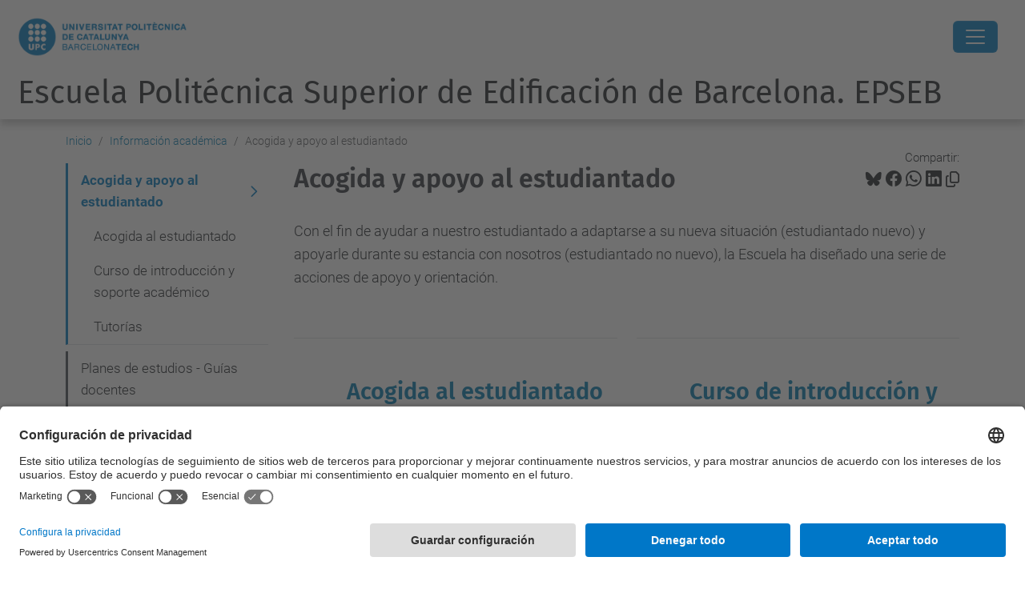

--- FILE ---
content_type: text/html;charset=utf-8
request_url: https://epseb.upc.edu/es/informacion-academica/acogida-est
body_size: 11328
content:
<!DOCTYPE html>
<html xmlns="http://www.w3.org/1999/xhtml" class="h-100" lang="es" xml:lang="es">

<head><meta http-equiv="Content-Type" content="text/html; charset=UTF-8" />
  <title>Acogida y apoyo al estudiantado — Escuela Politécnica Superior de Edificación de Barcelona. EPSEB — UPC. Universitat Politècnica de Catalunya</title>
  <link rel="preconnect" href="//app.usercentrics.eu" />
  <link rel="preconnect" href="//api.usercentrics.eu" />
  <link rel="preconnect" href="//privacy-proxy.usercentrics.eu" />
  <link rel="dns-prefetch" href="//app.usercentrics.eu" />
  <link rel="dns-prefetch" href="//api.usercentrics.eu" />
  <link rel="preload" href="/++theme++genweb6.theme/stylesheets/fa.min.css" as="style" onload="this.onload=null;this.rel='stylesheet'" />
  <!-- <link rel="preload" href="//app.usercentrics.eu/browser-ui/latest/loader.js" as="script"/>
  <link rel="preload" href="//privacy-proxy.usercentrics.eu/latest/uc-block.bundle.js" as="script"/> -->
  <script>
    window.UC_UI_DOMAINS = {
      crossDomainConsentSharingIFrame: 'https://www.upc.edu/cross-domain-bridge.html',
    };
  </script>
  <script id="usercentrics-cmp" src="https://app.usercentrics.eu/browser-ui/latest/loader.js" data-settings-id="k73tMWYfS" async=""></script>
  <script type="application/javascript" src="https://privacy-proxy.usercentrics.eu/latest/uc-block.bundle.js"></script>
  <script>
    uc.deactivateBlocking([
      'HkocEodjb7', // Google Analytics is not blocked
      'BJ59EidsWQ', //GTM
      'mJTPU19oR', //Google adsense
    ]);
  </script>
  <script type="text/javascript" id="gtag-consent">
    window.dataLayer = window.dataLayer || [];

    function gtag() {
      dataLayer.push(arguments);
    }
    gtag("consent", "default", {
      ad_user_data: "denied",
      ad_personalization: "denied",
      ad_storage: "denied",
      analytics_storage: "denied",
      wait_for_update: 500
    });
    gtag("set", "ads_data_redaction", true);
  </script>
  <script defer="defer" type="application/javascript" src="/++theme++genweb6.theme/js/dataTables.min.js"></script>
  <script defer="defer" type="application/javascript" src="/++theme++genweb6.theme/js/select2.min.js"></script>
<meta charset="utf-8" /><meta name="twitter:card" content="summary" /><meta property="og:site_name" content="epseb2" /><meta property="og:title" content="Acogida y apoyo al estudiantado" /><meta property="twitter:title" content="Acogida y apoyo al estudiantado" /><meta property="og:type" content="website" /><meta property="og:description" content="" /><meta property="twitter:description" content="" /><meta property="og:url" content="https://epseb.upc.edu/es/informacion-academica/acogida-est" /><meta property="twitter:url" content="https://epseb.upc.edu/es/informacion-academica/acogida-est" /><meta property="og:image" content="https://epseb.upc.edu/++resource++plone-logo.svg" /><meta property="twitter:image" content="https://epseb.upc.edu/++resource++plone-logo.svg" /><meta property="og:image:type" content="image/png" /><meta name="robots" content="all" /><meta name="DC.date.created" content="2024-04-02T12:10:42+01:00" /><meta name="DC.date.modified" content="2025-06-13T09:54:11+01:00" /><meta name="DC.type" content="Página" /><meta name="DC.format" content="text/html" /><meta name="DC.language" content="es" /><meta name="DC.date.valid_range" content="2024/05/08 - " /><meta name="description" /><meta name="viewport" content="width=device-width, initial-scale=1.0" /><meta name="generator" content="Plone - https://plone.org/" /><link rel="alternate" hreflang="ca" href="https://epseb.upc.edu/ca/informacio-academica/acollida-est/acollida-estudiantat" /><link rel="alternate" hreflang="es" href="https://epseb.upc.edu/es/informacion-academica/acogida-est/acogida-estudiantado" /><link rel="alternate" hreflang="x-default" href="https://epseb.upc.edu/ca/informacio-academica/acollida-est/acollida-estudiantat" /><link rel="canonical" href="https://epseb.upc.edu/es/informacion-academica/acogida-est" /><link rel="preload icon" type="image/vnd.microsoft.icon" href="https://epseb.upc.edu/es/favicon.ico?name=favicon.ico" /><link rel="mask-icon" href="https://epseb.upc.edu/es/favicon.ico?name=favicon.ico" /><link href="https://epseb.upc.edu/es/@@search" rel="search" title="Buscar en este sitio" /><link data-bundle="easyform" href="https://epseb.upc.edu/++webresource++b6e63fde-4269-5984-a67a-480840700e9a/++resource++easyform.css" media="all" rel="stylesheet" type="text/css" /><link data-bundle="faceted.jquery" href="https://epseb.upc.edu/++webresource++3b9e2285-9169-5166-86db-509376ac0918/++plone++facetednavigation/faceted-jquery.min.css" media="all" rel="stylesheet" type="text/css" /><link data-bundle="faceted.view" href="https://epseb.upc.edu/++webresource++96c3556c-9d70-5d58-951a-ff5109db53b8/++plone++facetednavigation/faceted-view.min.css" media="all" rel="stylesheet" type="text/css" /><link data-bundle="faceted.edit" href="https://epseb.upc.edu/++webresource++688bdb99-253c-5b8b-bd8b-90f9b92d6ab0/++plone++facetednavigation/faceted-edit.min.css" media="all" rel="stylesheet" type="text/css" /><link data-bundle="mosaic-css" href="https://epseb.upc.edu/++webresource++194c6646-85f9-57d9-9c89-31147d080b38/++plone++mosaic/mosaic.min.css" media="all" rel="stylesheet" type="text/css" /><link data-bundle="multilingual" href="https://epseb.upc.edu/++webresource++4b25ebfe-4288-5cbe-b3d2-cfa66e33cd82/++resource++plone.app.multilingual.stylesheet/multilingual.css" media="all" rel="stylesheet" type="text/css" /><link data-bundle="plone-fullscreen" href="https://epseb.upc.edu/++webresource++ac83a459-aa2c-5a45-80a9-9d3e95ae0847/++plone++static/plone-fullscreen/fullscreen.css" media="all" rel="stylesheet" type="text/css" /><link data-bundle="tfemarket-bundle" href="https://epseb.upc.edu/++webresource++1b4e02aa-63f8-546e-8014-28d98d95f7df/++theme++genweb6.tfemarket/stylesheets/theme-tfemarket.min.css" media="all" rel="stylesheet" type="text/css" /><link data-bundle="upc-bundle" href="https://epseb.upc.edu/++webresource++14ff9cc0-0eda-5e21-a9bd-22687843ae35/++theme++genweb6.upc/stylesheets/theme-upc.min.css" media="all" rel="stylesheet" type="text/css" /><link href="https://epseb.upc.edu/++webresource++d10d4e1f-c923-51c6-ba2c-64718f31d492//++theme++genweb6.theme/stylesheets/theme.min.css" media="all" rel="stylesheet" type="text/css" /><style>div.photoAlbumEntry {
  background: #fff none repeat scroll 0 0;
  border: 0 none;
  border-radius: 0;
  box-shadow: 1px 2px 3px #bbb !important;
  display: block;
  float: left;
  height: 175px;
  line-height: 18px;
  margin: 0 20px 20px 0;
  min-height: 165px;
  padding: 0px !important;
  text-align: center;
  width: 152px !important; }

  div.photo360 {
    width: 268px !important; }

    div.photoAlbumEntry a {
      padding: 0; }

      div.photoAlbumEntry:hover {
        background: #f2f2f2; }

        .photoAlbumEntry a {
          text-decoration: none; }

          .photoAlbumEntry a .caption, .photoAlbumEntry a .photoAlbumEntryTitle {
            color: #444;
            padding: 0; }

            .photoAlbumEntryTitle {
              color: #00aee5 !important;
              display: block;
              font-size: 15px;
              font-weight: 600;
              line-height: 18px;
              padding: 5px !important;
              text-transform: none; }

              .photoAlbumEntryDescription {
                color: #888;
                display: block;
                font-size: 12px;
                line-height: 15px;
                margin-top: 0;
                padding-left: 5px;
                padding-right: 5px; }

                .photoAlbumEntryWrapper {
                  display: block;
                  height: 50px;
                  margin-bottom: 5px;
                  overflow: hidden; }

                  .photoAlbumEntryWrapper &gt; img {
                    min-height: 50px;
                    width: 100%; }
</style><script async="" src="https://www.googletagmanager.com/gtag/js?id=G-SNVV9JNZVW"></script><script>
  window.dataLayer = window.dataLayer || [];
  function gtag(){dataLayer.push(arguments);}
  gtag('js', new Date());

  gtag('config', 'G-SNVV9JNZVW');
gtag('config', 'G-P80Z250TEZ');
</script><script data-bundle="plone-fullscreen" integrity="sha384-yAbXscL0aoE/0AkFhaGNz6d74lDy9Cz7PXfkWNqRnFm0/ewX0uoBBoyPBU5qW7Nr" src="https://epseb.upc.edu/++webresource++6aa4c841-faf5-51e8-8109-90bd97e7aa07/++plone++static/plone-fullscreen/fullscreen.js"></script><script data-bundle="plone" integrity="sha384-VpRtef0in9VvJccUgGM+OKJxMlKkCjrUuv4dmkXUjfuBQMRjcDWGNmTYiPWFcckC" src="https://epseb.upc.edu/++webresource++63fc8075-8d9c-52b0-bd0c-c7db8d9c785d/++plone++static/bundle-plone/bundle.min.js"></script><script async="True" data-bundle="faceted.jquery" defer="True" integrity="sha384-CrPitwXZBMpWpOCB/u0+eNNyLr1lREkgX/dOCyUBzMWzAhXkRAAImQ3W5vUmd+RO" src="https://epseb.upc.edu/++webresource++131af045-2f13-5175-b2dd-8a1414aaa5bc/++plone++facetednavigation/faceted-jquery.min.js"></script><script async="True" data-bundle="faceted.view" defer="True" integrity="sha384-ommoVxbVUUrHCbylKZX4xwa+VAkZhVY3MdnlK5Rdecob2p1WYtNmHcm2d8gj//08" src="https://epseb.upc.edu/++webresource++dd682c8a-c41d-5c85-a33d-4ef7260b24f0/++plone++facetednavigation/faceted-view.min.js"></script><script async="True" data-bundle="faceted.edit" defer="True" integrity="sha384-vEz64MVbeerkh5k5x5CpPxZBe3O7ZML/rmSlWwicW7HjBmTOLtFVct6iPUKfHWDo" src="https://epseb.upc.edu/++webresource++9ff7b2fc-bb60-5b7e-a094-49a1fe46d833/++plone++facetednavigation/faceted-edit.min.js"></script><script data-bundle="datagridfield-bundle" integrity="sha384-ab8+ZO465yuhsQpCxqQ3u2HpLcOwNqxIS0HAA+laLWcfsX8+8SXtI9TSBzDJg9wf" src="https://epseb.upc.edu/++webresource++b5050647-6b73-57ea-8cc2-e492b13e1606/++resource++collective.z3cform.datagridfield/datagridfield-remote.min.js"></script><script integrity="sha384-Z0c0O7SGparpXtqZ7DqB+2xYabbv4FwSW10MAxUzrFnDh7Bfxubjpre0f7AIxrKf" src="https://epseb.upc.edu/++webresource++428ff13a-1bd4-583d-ba0b-b909e791367c//++theme++genweb6.theme/js/theme.min.js"></script></head>

<body class="d-flex flex-column h-100 col-content col-one frontend icons-on portaltype-document section-informacion-academica site-es subsection-acogida-est subsection-acogida-est-acogida-estudiantado template-document_view thumbs-on userrole-anonymous viewpermission-view" id="visual-portal-wrapper" dir="ltr" data-base-url="https://epseb.upc.edu/es/informacion-academica/acogida-est/acogida-estudiantado" data-view-url="https://epseb.upc.edu/es/informacion-academica/acogida-est/acogida-estudiantado" data-portal-url="https://epseb.upc.edu" data-i18ncatalogurl="https://epseb.upc.edu/plonejsi18n" data-pat-pickadate="{&quot;date&quot;: {&quot;selectYears&quot;: 200}, &quot;time&quot;: {&quot;interval&quot;: 5 } }" data-pat-plone-modal="{&quot;actionOptions&quot;: {&quot;displayInModal&quot;: false}}"><div class="outer-wrapper flex-shrink-0">

    <header id="content-header" class="sticky-top">
      <div id="portal-top" class="w-100">
        


    <div id="header" class="d-flex align-items-center light-theme">

        <a href="#main-container" class="d-none">Ir al contenido principal</a>

        <div id="portal-logos" class="d-flex me-4">
            <div id="logo-primary">

                <a href="https://www.upc.edu/es" target="_blank">

                    <img alt="Universitat Politècnica de Catalunya" title="Universitat Politècnica de Catalunya" class="img-desktop" src="https://epseb.upc.edu/@@gw-logo" />

                </a>

                

            </div>

            
        </div>

        <nav id="portal-navbar" role="navigation" class="global-navigation ms-auto">

            <ul class="navbar-nav mb-2 mb-lg-0 align-items-center" id="portal-globalnav">
                <li class="home nav-item">
                    <a class="nav-link" href="https://epseb.upc.edu/es">Inicio</a>
                </li>

                <li class="escuela has_subtree nav-item"><a href="https://epseb.upc.edu/es/escuela" target="_self" class="state-published nav-link" aria-haspopup="true">Escuela</a><input type="checkbox" class="opener" /><label for="navitem-escuela" role="button" aria-label="Escuela"></label><ul class="has_subtree dropdown"><li class="valores nav-item"><a href="https://epseb.upc.edu/es/escuela/valores" target="_self" class="state-published nav-link">Misión, visión y valores</a></li><li class="organos-de-gobierno nav-item"><a href="https://epseb.upc.edu/es/escuela/organos-de-gobierno" target="_self" class="state-published nav-link">Órganos de gobierno</a></li><li class="administracion-y-soporte nav-item"><a href="https://epseb.upc.edu/es/escuela/administracion-y-soporte" target="_self" class="state-published nav-link">Administracion y soporte (UTGAEB)</a></li><li class="departamentos nav-item"><a href="https://epseb.upc.edu/es/escuela/departamentos" target="_self" class="state-published nav-link">Secciones departamentales</a></li><li class="laboratorios-y-talleres nav-item"><a href="https://epseb.upc.edu/es/escuela/laboratorios-y-talleres" target="_self" class="state-published nav-link">Laboratorios y talleres</a></li><li class="asociaciones-estudiantes nav-item"><a href="https://epseb.upc.edu/es/escuela/asociaciones-estudiantes" target="_self" class="state-published nav-link">Asociaciones estudiantes</a></li><li class="calidad nav-item"><a href="https://epseb.upc.edu/es/escuela/calidad" target="_self" class="state-published nav-link">Calidad</a></li><li class="acogida nav-item"><a href="https://epseb.upc.edu/es/escuela/acogida" target="_self" class="state-published nav-link">Acogida</a></li><li class="acto-graduacion nav-item"><a href="https://epseb.upc.edu/es/escuela/acto-graduacion" target="_self" class="state-published nav-link">Acto de Graduación</a></li><li class="comunicacion-institucional nav-item"><a href="https://epseb.upc.edu/es/escuela/comunicacion-institucional" target="_self" class="state-published nav-link">Comunicación institucional</a></li><li class="premios nav-item"><a href="https://epseb.upc.edu/es/escuela/premios" target="_self" class="state-published nav-link">Premios y distinciones</a></li><li class="memorias-epseb nav-item"><a href="https://epseb.upc.edu/es/escuela/memorias-epseb" target="_self" class="state-published nav-link">Memorias EPSEB</a></li></ul></li><li class="estudios has_subtree nav-item"><a href="https://epseb.upc.edu/es/estudios" target="_self" class="state-published nav-link" aria-haspopup="true">Futuro estudiantado</a><input type="checkbox" class="opener" /><label for="navitem-estudios" role="button" aria-label="Futuro estudiantado"></label><ul class="has_subtree dropdown"><li class="gate nav-item"><a href="https://epseb.upc.edu/es/estudios/gate" target="_self" class="state-published nav-link">Grado en Arquitectura Técnica y Edificación</a></li><li class="gegg nav-item"><a href="https://epseb.upc.edu/es/estudios/gegg" target="_self" class="state-published nav-link">Grado en Ingeniería en Geoinformación y Geomática</a></li><li class="mucae nav-item"><a href="https://epseb.upc.edu/es/estudios/mucae" target="_self" class="state-published nav-link">Máster universitario en Construcción Avanzada en la Edificación</a></li><li class="mudgi nav-item"><a href="https://epseb.upc.edu/es/estudios/mudgi" target="_self" class="state-published nav-link">Máster universitario en Desarrollo y Gestión de Activos Inmobiliarios</a></li><li class="mudiatec nav-item"><a href="https://epseb.upc.edu/es/estudios/mudiatec" target="_self" class="state-published nav-link">Máster universitario en Diagnosis y Técnicas de Intervención en la Edificación</a></li><li class="muge nav-item"><a href="https://epseb.upc.edu/es/estudios/muge" target="_self" class="state-published nav-link">Máster universitario en Gestión de la Edificación</a></li><li class="muprl nav-item"><a href="https://epseb.upc.edu/es/estudios/muprl" target="_self" class="state-published nav-link">Máster universitario en Seguridad y Salud en el Trabajo: Prevención de Riesgos Laborales</a></li></ul></li><li class="informacion-academica has_subtree current nav-item"><a href="https://epseb.upc.edu/es/informacion-academica" target="_self" class="state-published nav-link" aria-haspopup="true">Información académica</a><input type="checkbox" class="opener" /><label for="navitem-informacion-academica" role="button" aria-label="Información académica"></label><ul class="has_subtree dropdown"><li class="acogida-est current nav-item"><a href="https://epseb.upc.edu/es/informacion-academica/acogida-est" target="_self" class="state-published nav-link">Acogida y apoyo al estudiantado</a></li><li class="planes-estudios nav-item"><a href="https://epseb.upc.edu/es/informacion-academica/planes-estudios" target="_self" class="state-published nav-link">Planes de estudios - Guías docentes</a></li><li class="calendarios-academicos nav-item"><a href="https://epseb.upc.edu/es/informacion-academica/calendarios-academicos" target="_self" class="state-published nav-link">Calendarios académicos</a></li><li class="horarios-lectivos nav-item"><a href="https://epseb.upc.edu/es/informacion-academica/horarios-lectivos" target="_self" class="state-published nav-link">Horarios lectivos</a></li><li class="matricula nav-item"><a href="https://epseb.upc.edu/es/informacion-academica/matricula" target="_self" class="state-published nav-link">Matrícula</a></li><li class="tramites-administrativos nav-item"><a href="https://epseb.upc.edu/es/informacion-academica/tramites-administrativos" target="_self" class="state-published nav-link">Tramites administrativos</a></li><li class="becas nav-item"><a href="https://epseb.upc.edu/es/informacion-academica/becas" target="_self" class="state-published nav-link">Becas</a></li><li class="practicas nav-item"><a href="https://epseb.upc.edu/es/informacion-academica/practicas" target="_self" class="state-published nav-link">Cómo hacer prácticas</a></li><li class="movilidad nav-item"><a href="https://epseb.upc.edu/es/informacion-academica/movilidad" target="_self" class="state-published nav-link">Movilidad</a></li><li class="tfe nav-item"><a href="https://epseb.upc.edu/es/informacion-academica/tfe" target="_self" class="state-published nav-link">Trabajo de fin de estudios (TFE)</a></li><li class="normativas-academicas nav-item"><a href="https://epseb.upc.edu/es/informacion-academica/normativas-academicas" target="_self" class="state-published nav-link">Normativas académicas</a></li><li class="orientacion-profesional nav-item"><a href="https://epseb.upc.edu/es/informacion-academica/orientacion-profesional" target="_self" class="state-published nav-link">Orientacion Profesional</a></li><li class="acto-graduacion nav-item"><a href="https://epseb.upc.edu/es/informacion-academica/acto-graduacion" target="_self" class="state-published nav-link">Acto de graduación</a></li></ul></li><li class="internacional has_subtree nav-item"><a href="https://epseb.upc.edu/es/internacional" target="_self" class="state-published nav-link" aria-haspopup="true">Internacional</a><input type="checkbox" class="opener" /><label for="navitem-internacional" role="button" aria-label="Internacional"></label><ul class="has_subtree dropdown"><li class="estudiantado nav-item"><a href="https://epseb.upc.edu/es/internacional/estudiantado" target="_self" class="state-published nav-link">Estudiantado</a></li><li class="profesorado nav-item"><a href="https://epseb.upc.edu/es/internacional/profesorado" target="_self" class="state-published nav-link">Profesorado</a></li><li class="ptgas nav-item"><a href="https://epseb.upc.edu/es/internacional/ptgas" target="_self" class="state-published nav-link">PTGAS</a></li><li class="erasmus-projects nav-item"><a href="https://epseb.upc.edu/es/internacional/erasmus-projects" target="_self" class="state-published nav-link">Proyectos docentes Erasmus+</a></li></ul></li><li class="empresa-e-investigacion has_subtree nav-item"><a href="https://epseb.upc.edu/es/empresa-e-investigacion" target="_self" class="state-published nav-link" aria-haspopup="true">Prácticas e investigación</a><input type="checkbox" class="opener" /><label for="navitem-empresa-e-investigacion" role="button" aria-label="Prácticas e investigación"></label><ul class="has_subtree dropdown"><li class="info-estudiantado nav-item"><a href="https://epseb.upc.edu/es/empresa-e-investigacion/info-estudiantado" target="_self" class="state-published nav-link">Prácticas en empresas - Información para el estudiantado</a></li><li class="info-empresas nav-item"><a href="https://epseb.upc.edu/es/empresa-e-investigacion/info-empresas" target="_self" class="state-published nav-link">Prácticas en empresas - Información para las empresas</a></li><li class="investigacion nav-item"><a href="https://epseb.upc.edu/es/empresa-e-investigacion/investigacion" target="_self" class="state-published nav-link">Investigación</a></li><li class="transferencia-de-conocimiento nav-item"><a href="https://epseb.upc.edu/es/empresa-e-investigacion/transferencia-de-conocimiento" target="_self" class="state-published nav-link">Transferencia de conocimiento</a></li></ul></li><li class="calidad has_subtree nav-item"><a href="https://epseb.upc.edu/es/calidad" target="_self" class="state-published nav-link" aria-haspopup="true">Calidad</a><input type="checkbox" class="opener" /><label for="navitem-calidad" role="button" aria-label="Calidad"></label><ul class="has_subtree dropdown"><li class="politica-y-objetivos nav-item"><a href="https://epseb.upc.edu/es/calidad/politica-y-objetivos" target="_self" class="state-published nav-link">Política y objetivos de calidad</a></li><li class="sgiq nav-item"><a href="https://epseb.upc.edu/es/calidad/sgiq" target="_self" class="state-published nav-link">Sistema de Garantía Interna de la Calidad</a></li><li class="vsma nav-item"><a href="https://epseb.upc.edu/es/calidad/vsma" target="_self" class="state-published nav-link">Marco VSMA</a></li><li class="datos nav-item"><a href="https://epseb.upc.edu/es/calidad/datos" target="_self" class="state-published nav-link">Datos estadísticos</a></li><li class="buzon-de-quejas-reclamaciones-sugerencias-y-felicitaciones nav-item"><a href="https://epseb.upc.edu/es/calidad/buzon-de-quejas-reclamaciones-sugerencias-y-felicitaciones" target="_blank" class="state-published nav-link">Buzón de quejas, reclamaciones, sugerencias y felicitaciones</a></li></ul></li><li class="servicios nav-item"><a href="https://epseb.upc.edu/es/servicios" target="_self" class="state-published nav-link">Servicios</a></li>

                

                    <li class="nav-item nav-action">

                        <a title="Entrar" href="https://epseb.upc.edu/es/informacion-academica/acogida-est/acogida-estudiantado/login" id="personaltools-login" icon="person-fill">

                        <i class="bi bi-person-fill" title="Entrar" alt="Entrar"></i>
                        </a>

                    </li>

                

                

                    <li class="has_subtree nav-item nav-lang">

                        <a href="#" class="nav-link" aria-haspopup="true">
                            <i class="bi bi-globe" alt="Idiomas" title="Idiomas"></i>
                        </a>

                        <ul class="has_subtree dropdown">
                            <li class="nav-item">
                                <a class="nav-link" href="https://epseb.upc.edu/@@multilingual-selector/0dfe8ca207574976a05d6724bcd8fe82/ca?set_language=ca">
                                    <span>Català</span>
                                </a>
                            </li>
                            <li class="nav-item">
                                <a class="nav-link" href="https://epseb.upc.edu/@@multilingual-selector/0dfe8ca207574976a05d6724bcd8fe82/en?set_language=en">
                                    <span>English</span>
                                </a>
                            </li>
                        </ul>
                    </li>

                
            </ul>
        </nav>

        <div id="portal-searchbox" class="nav-item">

            

    <form id="searchGadget_form" action="https://epseb.upc.edu/es/@@search" role="search" class="d-flex pat-livesearch show_images " data-pat-livesearch="ajaxUrl:https://epseb.upc.edu/es/@@ajax-search">

        <label class="hiddenStructure" for="searchGadget">Buscar</label>

        

            <input name="SearchableText" type="text" size="18" id="searchGadget" title="Buscar en el Sitio" placeholder="Buscar en el Sitio" class="searchField form-control me-3" />

            

            

        

        <button class="searchButton" type="submit" alt="Buscar" aria-label="Buscar"><i class="bi bi-search" alt="Buscar" title="Buscar"></i></button>

        <div id="portal-advanced-search" class="hiddenStructure">

            <a href="https://epseb.upc.edu/es/@@search">Búsqueda Avanzada…</a>

        </div>

    </form>


        </div>

        <div id="portal-navbar-mobile" class="d-none ms-auto" role="navigation">

            <nav class="navbar navbar-dark">

                <div class="container-fluid">

                    <button class="navbar-toggler" type="button" data-bs-toggle="offcanvas" aria-label="Close" data-bs-target="#gwMobileNavbar" aria-controls="gwMobileNavbar">

                    <span class="navbar-toggler-icon"></span>

                    </button>

                    <div class="offcanvas offcanvas-end text-bg-dark" tabindex="-1" id="gwMobileNavbar" aria-labelledby="gwMobileNavbarLabel">

                        <div class="offcanvas-header">

                            <p class="h5">Menú</p>
                            <button type="button" class="btn-close btn-close-white" data-bs-dismiss="offcanvas" aria-label="Close"></button>

                        </div>

                        <div class="offcanvas-body">

                            <div class="d-flex mt-3 mb-2" role="search">

                                <div id="portal-searchbox-mobile" class="nav-item">

                                    

    <form id="searchGadget_form_mobile" action="https://epseb.upc.edu/es/@@search" role="search" class="d-flex pat-livesearch show_images " data-pat-livesearch="ajaxUrl:https://epseb.upc.edu/es/@@ajax-search">

        <label class="hiddenStructure" for="searchGadget_mobile">Buscar</label>

        

            <input name="SearchableText" type="text" size="18" id="searchGadget_mobile" title="Buscar en el Sitio" placeholder="Buscar en el Sitio" class="searchField form-control me-3" />

            

            

        

        <button class="searchButton" type="submit" alt="Buscar" aria-label="Buscar"><i class="bi bi-search" alt="Buscar" title="Buscar"></i></button>

        <div id="portal-advanced-search_mobile" class="hiddenStructure">

            <a href="https://epseb.upc.edu/es/@@search">Búsqueda Avanzada…</a>

        </div>

    </form>



                                </div>

                            </div>

                            <ul class="navbar-nav justify-content-end flex-grow-1 pe-3">

                                <li class="nav-item">

                                    <a class="nav-link" href="https://epseb.upc.edu/es">Inicio</a>

                                </li>

                                

                                    <li class="ps-3"><hr class="mt-1 mb-1" /></li>

                                    <li class="escuela has_subtree nav-item"><a href="https://epseb.upc.edu/es/escuela" target="_self" class="state-published nav-link" aria-haspopup="true">Escuela</a><input type="checkbox" class="opener" /><label for="navitem-escuela" role="button" aria-label="Escuela"></label><ul class="has_subtree dropdown"><li class="valores nav-item"><a href="https://epseb.upc.edu/es/escuela/valores" target="_self" class="state-published nav-link">Misión, visión y valores</a></li><li class="organos-de-gobierno nav-item"><a href="https://epseb.upc.edu/es/escuela/organos-de-gobierno" target="_self" class="state-published nav-link">Órganos de gobierno</a></li><li class="administracion-y-soporte nav-item"><a href="https://epseb.upc.edu/es/escuela/administracion-y-soporte" target="_self" class="state-published nav-link">Administracion y soporte (UTGAEB)</a></li><li class="departamentos nav-item"><a href="https://epseb.upc.edu/es/escuela/departamentos" target="_self" class="state-published nav-link">Secciones departamentales</a></li><li class="laboratorios-y-talleres nav-item"><a href="https://epseb.upc.edu/es/escuela/laboratorios-y-talleres" target="_self" class="state-published nav-link">Laboratorios y talleres</a></li><li class="asociaciones-estudiantes nav-item"><a href="https://epseb.upc.edu/es/escuela/asociaciones-estudiantes" target="_self" class="state-published nav-link">Asociaciones estudiantes</a></li><li class="calidad nav-item"><a href="https://epseb.upc.edu/es/escuela/calidad" target="_self" class="state-published nav-link">Calidad</a></li><li class="acogida nav-item"><a href="https://epseb.upc.edu/es/escuela/acogida" target="_self" class="state-published nav-link">Acogida</a></li><li class="acto-graduacion nav-item"><a href="https://epseb.upc.edu/es/escuela/acto-graduacion" target="_self" class="state-published nav-link">Acto de Graduación</a></li><li class="comunicacion-institucional nav-item"><a href="https://epseb.upc.edu/es/escuela/comunicacion-institucional" target="_self" class="state-published nav-link">Comunicación institucional</a></li><li class="premios nav-item"><a href="https://epseb.upc.edu/es/escuela/premios" target="_self" class="state-published nav-link">Premios y distinciones</a></li><li class="memorias-epseb nav-item"><a href="https://epseb.upc.edu/es/escuela/memorias-epseb" target="_self" class="state-published nav-link">Memorias EPSEB</a></li></ul></li><li class="estudios has_subtree nav-item"><a href="https://epseb.upc.edu/es/estudios" target="_self" class="state-published nav-link" aria-haspopup="true">Futuro estudiantado</a><input type="checkbox" class="opener" /><label for="navitem-estudios" role="button" aria-label="Futuro estudiantado"></label><ul class="has_subtree dropdown"><li class="gate nav-item"><a href="https://epseb.upc.edu/es/estudios/gate" target="_self" class="state-published nav-link">Grado en Arquitectura Técnica y Edificación</a></li><li class="gegg nav-item"><a href="https://epseb.upc.edu/es/estudios/gegg" target="_self" class="state-published nav-link">Grado en Ingeniería en Geoinformación y Geomática</a></li><li class="mucae nav-item"><a href="https://epseb.upc.edu/es/estudios/mucae" target="_self" class="state-published nav-link">Máster universitario en Construcción Avanzada en la Edificación</a></li><li class="mudgi nav-item"><a href="https://epseb.upc.edu/es/estudios/mudgi" target="_self" class="state-published nav-link">Máster universitario en Desarrollo y Gestión de Activos Inmobiliarios</a></li><li class="mudiatec nav-item"><a href="https://epseb.upc.edu/es/estudios/mudiatec" target="_self" class="state-published nav-link">Máster universitario en Diagnosis y Técnicas de Intervención en la Edificación</a></li><li class="muge nav-item"><a href="https://epseb.upc.edu/es/estudios/muge" target="_self" class="state-published nav-link">Máster universitario en Gestión de la Edificación</a></li><li class="muprl nav-item"><a href="https://epseb.upc.edu/es/estudios/muprl" target="_self" class="state-published nav-link">Máster universitario en Seguridad y Salud en el Trabajo: Prevención de Riesgos Laborales</a></li></ul></li><li class="informacion-academica has_subtree current nav-item"><a href="https://epseb.upc.edu/es/informacion-academica" target="_self" class="state-published nav-link" aria-haspopup="true">Información académica</a><input type="checkbox" class="opener" /><label for="navitem-informacion-academica" role="button" aria-label="Información académica"></label><ul class="has_subtree dropdown"><li class="acogida-est current nav-item"><a href="https://epseb.upc.edu/es/informacion-academica/acogida-est" target="_self" class="state-published nav-link">Acogida y apoyo al estudiantado</a></li><li class="planes-estudios nav-item"><a href="https://epseb.upc.edu/es/informacion-academica/planes-estudios" target="_self" class="state-published nav-link">Planes de estudios - Guías docentes</a></li><li class="calendarios-academicos nav-item"><a href="https://epseb.upc.edu/es/informacion-academica/calendarios-academicos" target="_self" class="state-published nav-link">Calendarios académicos</a></li><li class="horarios-lectivos nav-item"><a href="https://epseb.upc.edu/es/informacion-academica/horarios-lectivos" target="_self" class="state-published nav-link">Horarios lectivos</a></li><li class="matricula nav-item"><a href="https://epseb.upc.edu/es/informacion-academica/matricula" target="_self" class="state-published nav-link">Matrícula</a></li><li class="tramites-administrativos nav-item"><a href="https://epseb.upc.edu/es/informacion-academica/tramites-administrativos" target="_self" class="state-published nav-link">Tramites administrativos</a></li><li class="becas nav-item"><a href="https://epseb.upc.edu/es/informacion-academica/becas" target="_self" class="state-published nav-link">Becas</a></li><li class="practicas nav-item"><a href="https://epseb.upc.edu/es/informacion-academica/practicas" target="_self" class="state-published nav-link">Cómo hacer prácticas</a></li><li class="movilidad nav-item"><a href="https://epseb.upc.edu/es/informacion-academica/movilidad" target="_self" class="state-published nav-link">Movilidad</a></li><li class="tfe nav-item"><a href="https://epseb.upc.edu/es/informacion-academica/tfe" target="_self" class="state-published nav-link">Trabajo de fin de estudios (TFE)</a></li><li class="normativas-academicas nav-item"><a href="https://epseb.upc.edu/es/informacion-academica/normativas-academicas" target="_self" class="state-published nav-link">Normativas académicas</a></li><li class="orientacion-profesional nav-item"><a href="https://epseb.upc.edu/es/informacion-academica/orientacion-profesional" target="_self" class="state-published nav-link">Orientacion Profesional</a></li><li class="acto-graduacion nav-item"><a href="https://epseb.upc.edu/es/informacion-academica/acto-graduacion" target="_self" class="state-published nav-link">Acto de graduación</a></li></ul></li><li class="internacional has_subtree nav-item"><a href="https://epseb.upc.edu/es/internacional" target="_self" class="state-published nav-link" aria-haspopup="true">Internacional</a><input type="checkbox" class="opener" /><label for="navitem-internacional" role="button" aria-label="Internacional"></label><ul class="has_subtree dropdown"><li class="estudiantado nav-item"><a href="https://epseb.upc.edu/es/internacional/estudiantado" target="_self" class="state-published nav-link">Estudiantado</a></li><li class="profesorado nav-item"><a href="https://epseb.upc.edu/es/internacional/profesorado" target="_self" class="state-published nav-link">Profesorado</a></li><li class="ptgas nav-item"><a href="https://epseb.upc.edu/es/internacional/ptgas" target="_self" class="state-published nav-link">PTGAS</a></li><li class="erasmus-projects nav-item"><a href="https://epseb.upc.edu/es/internacional/erasmus-projects" target="_self" class="state-published nav-link">Proyectos docentes Erasmus+</a></li></ul></li><li class="empresa-e-investigacion has_subtree nav-item"><a href="https://epseb.upc.edu/es/empresa-e-investigacion" target="_self" class="state-published nav-link" aria-haspopup="true">Prácticas e investigación</a><input type="checkbox" class="opener" /><label for="navitem-empresa-e-investigacion" role="button" aria-label="Prácticas e investigación"></label><ul class="has_subtree dropdown"><li class="info-estudiantado nav-item"><a href="https://epseb.upc.edu/es/empresa-e-investigacion/info-estudiantado" target="_self" class="state-published nav-link">Prácticas en empresas - Información para el estudiantado</a></li><li class="info-empresas nav-item"><a href="https://epseb.upc.edu/es/empresa-e-investigacion/info-empresas" target="_self" class="state-published nav-link">Prácticas en empresas - Información para las empresas</a></li><li class="investigacion nav-item"><a href="https://epseb.upc.edu/es/empresa-e-investigacion/investigacion" target="_self" class="state-published nav-link">Investigación</a></li><li class="transferencia-de-conocimiento nav-item"><a href="https://epseb.upc.edu/es/empresa-e-investigacion/transferencia-de-conocimiento" target="_self" class="state-published nav-link">Transferencia de conocimiento</a></li></ul></li><li class="calidad has_subtree nav-item"><a href="https://epseb.upc.edu/es/calidad" target="_self" class="state-published nav-link" aria-haspopup="true">Calidad</a><input type="checkbox" class="opener" /><label for="navitem-calidad" role="button" aria-label="Calidad"></label><ul class="has_subtree dropdown"><li class="politica-y-objetivos nav-item"><a href="https://epseb.upc.edu/es/calidad/politica-y-objetivos" target="_self" class="state-published nav-link">Política y objetivos de calidad</a></li><li class="sgiq nav-item"><a href="https://epseb.upc.edu/es/calidad/sgiq" target="_self" class="state-published nav-link">Sistema de Garantía Interna de la Calidad</a></li><li class="vsma nav-item"><a href="https://epseb.upc.edu/es/calidad/vsma" target="_self" class="state-published nav-link">Marco VSMA</a></li><li class="datos nav-item"><a href="https://epseb.upc.edu/es/calidad/datos" target="_self" class="state-published nav-link">Datos estadísticos</a></li><li class="buzon-de-quejas-reclamaciones-sugerencias-y-felicitaciones nav-item"><a href="https://epseb.upc.edu/es/calidad/buzon-de-quejas-reclamaciones-sugerencias-y-felicitaciones" target="_blank" class="state-published nav-link">Buzón de quejas, reclamaciones, sugerencias y felicitaciones</a></li></ul></li><li class="servicios nav-item"><a href="https://epseb.upc.edu/es/servicios" target="_self" class="state-published nav-link">Servicios</a></li>

                                

                                

                                    

                                        <li class="ps-3"><hr class="mt-1 mb-1" /></li>

                                        <li class="nav-item">

                                            <a href="https://epseb.upc.edu/es/informacion-academica/acogida-est/acogida-estudiantado/login" title="Entrar" id="personaltools-login-mobile">

                                                <span>Entrar</span>
                                            </a>

                                        </li>

                                    

                                

                                

                                    

                                        <li class="ps-3"><hr class="mt-1 mb-1" /></li>

                                        <li class="nav-item">

                                            <a class="nav-link" href="https://epseb.upc.edu/@@multilingual-selector/0dfe8ca207574976a05d6724bcd8fe82/ca?set_language=ca">

                                                <span>Català</span>

                                            </a>

                                        </li>
                                        <li class="nav-item">

                                            <a class="nav-link" href="https://epseb.upc.edu/@@multilingual-selector/0dfe8ca207574976a05d6724bcd8fe82/en?set_language=en">

                                                <span>English</span>

                                            </a>

                                        </li>

                                    

                                

                            </ul>
                        </div>
                    </div>
                </div>
            </nav>
        </div>
    </div>



      </div>
    </header>

    <div id="above-content-wrapper">
      <div id="viewlet-above-content">



    <div id="hero" class="light-theme text-hero content-hero" style="--bg-img-url: url(https://epseb.upc.edu/@@gw-hero)">

        

        

        

            <section>

                

                

                

            </section>

        

        <div class="site_title">

            

                

                <div class="h1">
                    <a accesskey="1" class="text-decoration-none" href="https://epseb.upc.edu/es">
                        Escuela Politécnica Superior de Edificación de Barcelona. EPSEB
                    </a>
                </div>

            

        </div>

        

    </div>





<nav id="portal-breadcrumbs" aria-label="breadcrumb" label_breadcrumb="label_breadcrumb">
  <div class="container">
    <ol class="breadcrumb">
      <li class="breadcrumb-item"><a href="https://epseb.upc.edu/es">Inicio</a></li>
      
        <li class="breadcrumb-item"><a href="https://epseb.upc.edu/es/informacion-academica">Información académica</a></li>
        
      
        
        <li class="breadcrumb-item active" aria-current="page">Acogida y apoyo al estudiantado</li>
      
    </ol>
  </div>
</nav>
</div>
    </div>

    <div class="container">
      <div class="row">
        <aside id="global_statusmessage" class="col-12">
      

      <div>
      </div>
    </aside>
      </div>
      <main id="main-container" class="row">
        <section id="portal-column-content">

      

      

        

          <article id="content">

            

              <header>

                <div id="viewlet-above-content-title"><span id="social-tags-body" itemscope="" itemtype="http://schema.org/WebPage" style="display: none">
  <span itemprop="name">Acogida y apoyo al estudiantado</span>
  <span itemprop="description"></span>
  <span itemprop="url">https://epseb.upc.edu/es/informacion-academica/acogida-est</span>
  <span itemprop="image">https://epseb.upc.edu/++resource++plone-logo.svg</span>
</span>

<div id="social_tags">

  <p class="fs-s mb-0">
    Compartir:
  </p>

  

    <a target="_blank" href="https://bsky.app/intent/compose?text=Acogida y apoyo al estudiantado https://epseb.upc.edu/resolveuid/bf0fa37925d948ab891a44c840aa539e" title="Bluesky">

      <i class="fa-brands fa-bluesky"></i>

    </a>

    

  

    <a target="_blank" href="https://www.facebook.com/sharer/sharer.php?u=https://epseb.upc.edu/resolveuid/bf0fa37925d948ab891a44c840aa539e" title="Facebook">

      <i class="bi bi-facebook"></i>

    </a>

    

  

    <a target="_blank" href="https://wa.me/?text=Acogida y apoyo al estudiantado https://epseb.upc.edu/resolveuid/bf0fa37925d948ab891a44c840aa539e" title="Whatsapp">

      <i class="bi bi-whatsapp"></i>

    </a>

    

  

    <a target="_blank" href="https://www.linkedin.com/sharing/share-offsite?url=https://epseb.upc.edu/resolveuid/bf0fa37925d948ab891a44c840aa539e" title="Linkedin">

      <i class="bi bi-linkedin"></i>

    </a>

    

  

    

    <a href="#" data-bs-toggle="tooltip" id="copy-universal-link" data-url="https://epseb.upc.edu/resolveuid/bf0fa37925d948ab891a44c840aa539e" aria-label="Copiado!" data-bs-title="Copiado!" data-bs-original-title="Copiar enlace">

      <i class="fa-regular fa-copy"></i>

    </a>

  

</div>
</div>

                
                  <h1>Acogida y apoyo al estudiantado</h1>

                

                <div id="viewlet-below-content-title"></div>

                
                  

                

                <div id="viewlet-below-content-description"></div>

              </header>

              <div id="viewlet-above-content-body">


</div>

              <div id="content-core">
                
      

        <section id="section-text">
          <div class="" id="parent-fieldname-text"><p>Con el fin de ayudar a nuestro estudiantado a adaptarse a su nueva situación (estudiantado nuevo) y apoyarle durante su estancia con nosotros (estudiantado no nuevo), la Escuela ha diseñado una serie de acciones de apoyo y orientación.</p>
<p> </p>
<div class="row">
<div class="col-md-6">
<ul class="list-sections">
<li><img alt="" class="img-circle image-inline" height="54" loading="lazy" src="https://epseb.upc.edu/es/shared/icones/epseb-benvinguda-2.png/@@images/image-0-d6445c861ee0f0822a6a00c8d6104587.png" style="float: left;" title="" width="54" />
<h2><a class="internal-link" href="https://epseb.upc.edu/es/informacion-academica/acogida-est/acogida-est">Acogida al estudiantado</a></h2>
<p>Asiste a esta sesión y recibirás información de interés.</p>
</li>
<li><img alt="" class="img-circle image-inline" height="54" loading="lazy" src="https://epseb.upc.edu/ca/shared/icones/epseb-tutories.png/@@images/image-0-bcd90e63a07bbd9dfc37c10478dc6c50.png" style="float: left;" title="" width="54" />
<h2><a class="internal-link" href="https://epseb.upc.edu/es/informacion-academica/acogida-est/tutorias">Tutorías</a></h2>
<p>¿Quién es tu tutor? ¿Cómo puedes contactar?</p>
</li>
</ul>
</div>
<div class="col-md-6">
<ul class="list-sections">
<li><img alt="" class="img-circle image-inline" height="54" loading="lazy" src="https://epseb.upc.edu/es/shared/icones/epseb-mentories.png/@@images/image-0-bcd90e63a07bbd9dfc37c10478dc6c50.png" style="float: left;" title="" width="54" />
<h2><a class="internal-link" href="https://epseb.upc.edu/es/informacion-academica/acogida-est/curso-de-introduccion-y-mentorias">Curso de introducción y soporte académico</a></h2>
<p>Dirigidas al estudiantado de nuevo acceso.</p>
</li>
<li><img alt="" class="img-circle image-inline" height="54" loading="lazy" src="https://epseb.upc.edu/es/shared/icones/epseb-inclusio.png/@@images/image-0-bcd90e63a07bbd9dfc37c10478dc6c50.png" style="float: left;" title="" width="54" />
<h2><a class="external-link" href="https://inclusio.upc.edu/ca/docencia/adaptacions-docents">Docencia inclusiva</a></h2>
<p>Adaptaciones docentes para el estudiantado con necesidades de soporte educativo (NSE).</p>
</li>
</ul>
</div>
</div>
<div class="mceTmpl"><a class="link-bannerdanger text-decoration-none" href="https://www.instagram.com/explore/tags/upcepsebacollida/"><span class="btntitoldanger">Actividades de acogida para el estudiantado de la EPSEB en Instagram</span><br /><span>#UPCepsebAcollida</span></a></div></div>
        </section>

      
    
              </div>

              <div id="viewlet-below-content-body">






</div>

            
            <footer>
              <div id="viewlet-below-content">




</div>
            </footer>
          </article>
        
      

      
    </section>
        <aside id="portal-column-one">
        
      
        

    <div class="portletWrapper" id="portletwrapper-706c6f6e652e6c656674636f6c756d6e0a636f6e746578740a2f35302f6570736562322f65730a6e617669676174696f6e" data-portlethash="706c6f6e652e6c656674636f6c756d6e0a636f6e746578740a2f35302f6570736562322f65730a6e617669676174696f6e">

  <div class="card portlet portletNavigationTree">

    <div class="card-header hiddenStructure">

      <h2 class="portlet-title">Navegación</h2>
    </div>

    <nav class="card-body">
      <ul class="navTree navTreeLevel0">
        
        



<li class="navTreeItem visualNoMarker navTreeCurrentNode navTreeFolderish section-acogida-est">

    

        <a href="https://epseb.upc.edu/es/informacion-academica/acogida-est" title="" class="state-published navTreeCurrentItem navTreeCurrentNode navTreeFolderish " target="_self">

            

            

            

            Acogida y apoyo al estudiantado
        </a>
        
            <ul class="navTree navTreeLevel1">
                



<li class="navTreeItem visualNoMarker section-acogida-est">

    

        <a href="https://epseb.upc.edu/es/informacion-academica/acogida-est/acogida-est" title="" class="state-published " target="_self">

            

            

            

            Acogida al estudiantado
        </a>
        

    
</li>

<li class="navTreeItem visualNoMarker section-curso-de-introduccion-y-mentorias">

    

        <a href="https://epseb.upc.edu/es/informacion-academica/acogida-est/curso-de-introduccion-y-mentorias" title="" class="state-published " target="_self">

            

            

            

            Curso de introducción y soporte académico
        </a>
        

    
</li>

<li class="navTreeItem visualNoMarker section-tutorias">

    

        <a href="https://epseb.upc.edu/es/informacion-academica/acogida-est/tutorias" title="" class="state-published " target="_self">

            

            

            

            Tutorías
        </a>
        

    
</li>




            </ul>
        

    
</li>

<li class="navTreeItem visualNoMarker navTreeFolderish section-planes-estudios">

    

        <a href="https://epseb.upc.edu/es/informacion-academica/planes-estudios" title="" class="state-published navTreeFolderish " target="_self">

            

            

            

            Planes de estudios - Guías docentes
        </a>
        

    
</li>

<li class="navTreeItem visualNoMarker navTreeFolderish section-calendarios-academicos">

    

        <a href="https://epseb.upc.edu/es/informacion-academica/calendarios-academicos" title="" class="state-published navTreeFolderish " target="_self">

            

            

            

            Calendarios académicos
        </a>
        

    
</li>

<li class="navTreeItem visualNoMarker navTreeFolderish section-horarios-lectivos">

    

        <a href="https://epseb.upc.edu/es/informacion-academica/horarios-lectivos" title="" class="state-published navTreeFolderish " target="_self">

            

            

            

            Horarios lectivos
        </a>
        

    
</li>

<li class="navTreeItem visualNoMarker navTreeFolderish section-matricula">

    

        <a href="https://epseb.upc.edu/es/informacion-academica/matricula" title="" class="state-published navTreeFolderish " target="_self">

            

            

            

            Matrícula
        </a>
        

    
</li>

<li class="navTreeItem visualNoMarker navTreeFolderish section-tramites-administrativos">

    

        <a href="https://epseb.upc.edu/es/informacion-academica/tramites-administrativos" title="" class="state-published navTreeFolderish " target="_self">

            

            

            

            Tramites administrativos
        </a>
        

    
</li>

<li class="navTreeItem visualNoMarker section-becas">

    

        <a href="https://epseb.upc.edu/es/informacion-academica/becas" title="" class="state-published " target="_self">

            

            

            

            Becas
        </a>
        

    
</li>

<li class="navTreeItem visualNoMarker section-practicas">

    

        <a href="https://epseb.upc.edu/es/informacion-academica/practicas" title="" class="state-published " target="_self">

            

            

            

            Cómo hacer prácticas
        </a>
        

    
</li>

<li class="navTreeItem visualNoMarker section-movilidad">

    

        <a href="https://epseb.upc.edu/es/informacion-academica/movilidad" title="" class="state-published " target="_self">

            

            

            

            Movilidad
        </a>
        

    
</li>

<li class="navTreeItem visualNoMarker navTreeFolderish section-tfe">

    

        <a href="https://epseb.upc.edu/es/informacion-academica/tfe" title="" class="state-published navTreeFolderish " target="_self">

            

            

            

            Trabajo de fin de estudios (TFE)
        </a>
        

    
</li>

<li class="navTreeItem visualNoMarker navTreeFolderish section-normativas-academicas">

    

        <a href="https://epseb.upc.edu/es/informacion-academica/normativas-academicas" title="" class="state-published navTreeFolderish " target="_self">

            

            

            

            Normativas académicas
        </a>
        

    
</li>

<li class="navTreeItem visualNoMarker section-orientacion-profesional">

    

        <a href="https://epseb.upc.edu/es/informacion-academica/orientacion-profesional" title="" class="state-published " target="_self">

            

            

            

            Orientacion Profesional
        </a>
        

    
</li>

<li class="navTreeItem visualNoMarker section-acto-graduacion">

    

        <a href="https://epseb.upc.edu/es/informacion-academica/acto-graduacion" title="" class="state-published " target="_self">

            

            

            

            Acto de graduación
        </a>
        

    
</li>




      </ul>
    </nav>

  </div>


</div>





      
    </aside>
      </main>
      <!--/row-->
    </div>
    <!--/container-->

    <footer id="portal-footer-wrapper" class="mt-auto">
      <div id="portal-footer">

      <div id="footer-contact" role="contentinfo">

    <div class="row">

      <div class="col-md-4 map">
        <h2>Dónde estamos</h2>
        <iframe class="footer-contact-map" width="100%" height="300" frameborder="0" scrolling="no" marginheight="0" marginwidth="0" src="https://maps.google.com/maps?width=100%&amp;height=300&amp;hl=es&amp;q=Campus%20Diagonal%20Sud.%20Edifici%20P.%20Av.%20Doctor%20Marañón,%2044-50.%2008028%20Barcelona+()&amp;t=&amp;z=15&amp;ie=UTF8&amp;iwloc=B&amp;output=embed" title="Campus Diagonal Sud, Edificio P. Av. Doctor Marañón, 44-50 08028 Barcelona">
          Google Maps
        </iframe>
        
      </div>

      <div class="col-md-3 offset-md-1 contact">
        <h2>Contacto</h2>

        

        <address>
          <h3 class="h4 mb-3 fw-light">Escuela Politécnica Superior de Edificación de Barcelona</h3>
<p>Campus Diagonal Sur, Edificio P. Av. Doctor Marañón, 44-50 08028 Barcelona</p>
<p><span>Tel.</span>:<span> </span><span>93 401 63 00</span></p>
<p><a href="https://directori.upc.edu/directori/dadesUE.jsp?id=310" rel="noopener" target="_blank">Directorio UPC</a></p>
<p><a href="https://epseb.upc.edu/es/servicios/gestion-incidencias"><picture><source srcset="https://epseb.upc.edu/es/shared/serveis/banner-buzon.png/@@images/image-200-dc58c24c67f85760cae0881b75ca11ff.png 200w,https://epseb.upc.edu/es/shared/serveis/banner-buzon.png/@@images/image-1600-754de9ce4f700c62bdb60d33b1f9a643.png 1600w,https://epseb.upc.edu/es/shared/serveis/banner-buzon.png/@@images/image-1400-a5a65a64f2529fc53b243b1ca0e0f1f2.png 1400w,https://epseb.upc.edu/es/shared/serveis/banner-buzon.png/@@images/image-1200-75a4c654ad60b552fc3b97756d6ba9c6.png 1200w,https://epseb.upc.edu/es/shared/serveis/banner-buzon.png/@@images/image-1000-b63077691f3cc7b064fdc7dc4c4ff4db.png 1000w,https://epseb.upc.edu/es/shared/serveis/banner-buzon.png/@@images/image-800-ad60da19b7391ad5455e212c829cbf85.png 800w,https://epseb.upc.edu/es/shared/serveis/banner-buzon.png/@@images/image-600-e3d26e66c6621f3256fb7de3e24b6f06.png 600w,https://epseb.upc.edu/es/shared/serveis/banner-buzon.png/@@images/image-400-6e54b3bb1edf80a4cd480ec65dcfc1a8.png 400w,https://epseb.upc.edu/es/shared/serveis/banner-buzon.png/@@images/image-128-2ffe03e6c030be2eff7f82bfc83a16ed.png 128w,https://epseb.upc.edu/es/shared/serveis/banner-buzon.png/@@images/image-64-53005020fd4cb3dc29685b63232ce733.png 64w,https://epseb.upc.edu/es/shared/serveis/banner-buzon.png/@@images/image-32-66ccd64aaa938ed84fe08f979c09db04.png 32w,https://epseb.upc.edu/es/shared/serveis/banner-buzon.png/@@images/image-16-8dd4f40015baadfbe5680611e928ec26.png 16w"></source><img alt="Banner al buzón de quejas, reclamaciones, sugerencias o felicitaciones" class="image-richtext image-inline picture-variant-mini" height="45" loading="lazy" src="https://epseb.upc.edu/es/shared/serveis/banner-buzon.png/@@images/image-200-dc58c24c67f85760cae0881b75ca11ff.png" title="banner-Buzon.png" width="200" /></picture></a> <a href="https://epseb.upc.edu/es/servicios/prl"><picture><source srcset="https://epseb.upc.edu/es/shared/serveis/banner-emergencia-es.png/@@images/image-200-85d448fcf6f4c70c6f449010736dd916.png 200w,https://epseb.upc.edu/es/shared/serveis/banner-emergencia-es.png/@@images/image-1600-820cb9c0a228a670857392c7cd5ddeaf.png 1600w,https://epseb.upc.edu/es/shared/serveis/banner-emergencia-es.png/@@images/image-1400-19f3b24f8eb9cfa4c003a2976a941502.png 1400w,https://epseb.upc.edu/es/shared/serveis/banner-emergencia-es.png/@@images/image-1200-42a2b7510f41ca9354627bfcdc439dd2.png 1200w,https://epseb.upc.edu/es/shared/serveis/banner-emergencia-es.png/@@images/image-1000-e74cbfe0042dea394fec8f7c26e8f3d0.png 1000w,https://epseb.upc.edu/es/shared/serveis/banner-emergencia-es.png/@@images/image-800-7d7737948742e0cb2ff4da55876e8ba8.png 800w,https://epseb.upc.edu/es/shared/serveis/banner-emergencia-es.png/@@images/image-600-7d9f6a145f5e35260e0f692763b56bd7.png 600w,https://epseb.upc.edu/es/shared/serveis/banner-emergencia-es.png/@@images/image-400-2753907bea206e41d0eef908c28094a1.png 400w,https://epseb.upc.edu/es/shared/serveis/banner-emergencia-es.png/@@images/image-128-ec984ec4dd5ca2df230e01a232a4d9b3.png 128w,https://epseb.upc.edu/es/shared/serveis/banner-emergencia-es.png/@@images/image-64-50ed621ade950141ba8572c629439dbb.png 64w,https://epseb.upc.edu/es/shared/serveis/banner-emergencia-es.png/@@images/image-32-89d62e8ffd9792eba69eca1e01818cfe.png 32w,https://epseb.upc.edu/es/shared/serveis/banner-emergencia-es.png/@@images/image-16-6205a6fb8f5430062de5f7ac3ed0d726.png 16w"></source><img alt="Banner sobre qué hacer en caso de emergencia o accidente laboral" class="image-richtext picture-variant-mini" height="45" loading="lazy" src="https://epseb.upc.edu/es/shared/serveis/banner-emergencia-es.png/@@images/image-200-85d448fcf6f4c70c6f449010736dd916.png" title="banner-Emergencia-es.png" width="200" /></picture></a></p>
<div class="mceTmpl">
<p></p>
</div>

          <p>
            <a href="https://epseb.upc.edu/es/contact">Formulario de contacto</a>
          </p>
        </address>

      </div>

      <div class="col-md-3 offset-md-1">

        

          <div class="xarxes_socials">

            <h2>Lista redes sociales</h2>

            

              <a target="_blank" href="https://www.facebook.com/UPCEdifica/" title="Facebook, (abre en ventana nueva)" alt="Facebook, (abre en ventana nueva)">

                

                  <i class="bi bi-facebook"></i>

                  

                

              </a>
            

              <a target="_blank" href="https://www.instagram.com/UPCEdifica/" title="Instagram, (abre en ventana nueva)" alt="Instagram, (abre en ventana nueva)">

                

                  <i class="bi bi-instagram"></i>

                  

                

              </a>
            

              <a target="_blank" href="https://www.linkedin.com/school/upc-epseb" title="LinkedIn, (abre en ventana nueva)" alt="LinkedIn, (abre en ventana nueva)">

                

                  <i class="bi bi-linkedin"></i>

                  

                

              </a>
            

              <a target="_blank" href="https://t.me/epsebupc" title="Telegram, (abre en ventana nueva)" alt="Telegram, (abre en ventana nueva)">

                

                  <i class="bi bi-telegram"></i>

                  

                

              </a>
            

              <a target="_blank" href="https://www.youtube.com/channel/UCA87Y-HnfcuPo0UOKeDH9AQ" title="Youtube, (abre en ventana nueva)" alt="Youtube, (abre en ventana nueva)">

                

                  <i class="bi bi-youtube"></i>

                  

                

              </a>
            

          </div>

        

      </div>

    </div>

  </div><div id="footer-complementary" data-class="dark-theme" data-img="https://epseb.upc.edu/@@gw-hero">

    <div class="row">

        <div class="col-md-4 text-primary">
            <p><strong>© UPC</strong></p>
        </div>

        <div class="col-md-8">
            <nav id="complimentary-footer-nav" aria-label="Complimenatary-footer">
                <ul id="footer-menu-complementari" class="footer-container">

                    <li>
                        <span class="text-muted me-2">Desarrollado con</span>
                        <a href="https://genweb.upc.edu/ca" target="_blank">
                            <img title="genweb UPC" alt="genweb UPC" class="logoGenwebUPC" loading="lazy" src="https://epseb.upc.edu/++theme++genweb6.theme/img/genwebUPC.webp" />
                        </a>
                    </li>

                    

                    <li>
                        <a accesskey="3" href="https://epseb.upc.edu/es/sitemap" target="_self">Mapa del Sitio</a>
                    </li>

                    <li>
                        <a accesskey="0" href="https://epseb.upc.edu/es/accessibility" target="_self">Accesibilidad</a>
                    </li>

                    <li>
                        <a href="https://www.upc.edu/es/aviso-legal" target="_blank">Aviso legal</a>
                    </li>

                    <li>
                        <a href="#" target="_self" onclick="UC_UI.showSecondLayer();">Configuración de privacidad</a>
                    </li>
                </ul>
            </nav>
        </div>
    </div>
</div></div>
    </footer>
  </div><!--/outer-wrapper --><aside id="back-to-top">
    <a href="#" class="back-to-top" aria-label="Anar al començament de la pàgina">
      <svg xmlns="http://www.w3.org/2000/svg" width="16" height="16" fill="currentColor" class="bi bi-arrow-up-circle-fill" viewbox="0 0 16 16" title="Anar al començament de la pàgina">
        <path d="M16 8A8 8 0 1 0 0 8a8 8 0 0 0 16 0zm-7.5 3.5a.5.5 0 0 1-1 0V5.707L5.354 7.854a.5.5 0 1 1-.708-.708l3-3a.5.5 0 0 1 .708 0l3 3a.5.5 0 0 1-.708.708L8.5 5.707V11.5z"></path>
      </svg>
    </a>
  </aside></body>

</html>